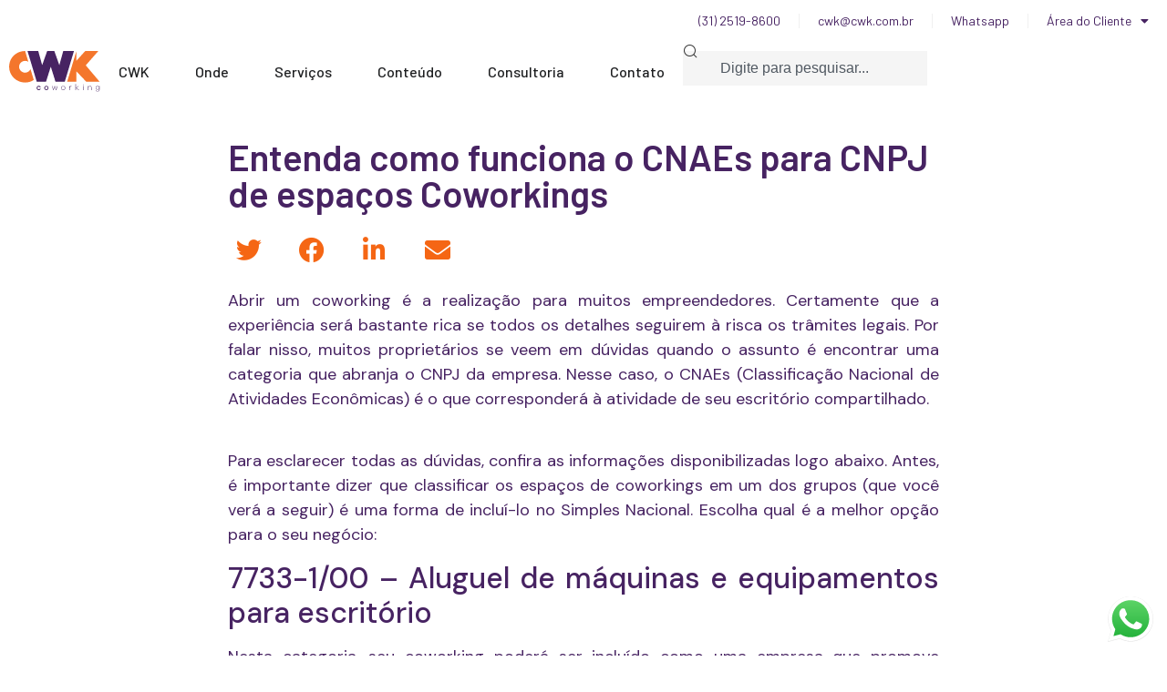

--- FILE ---
content_type: text/css; charset=UTF-8
request_url: https://cwk.com.br/wp-content/uploads/elementor/css/post-11.css?ver=1767125064
body_size: 807
content:
.elementor-11 .elementor-element.elementor-element-0b7c193{--display:flex;--padding-top:0px;--padding-bottom:0px;--padding-left:0px;--padding-right:0px;}.elementor-widget-nav-menu .elementor-nav-menu .elementor-item{font-family:var( --e-global-typography-primary-font-family ), Sans-serif;font-weight:var( --e-global-typography-primary-font-weight );}.elementor-widget-nav-menu .elementor-nav-menu--main .elementor-item{color:var( --e-global-color-text );fill:var( --e-global-color-text );}.elementor-widget-nav-menu .elementor-nav-menu--main .elementor-item:hover,
					.elementor-widget-nav-menu .elementor-nav-menu--main .elementor-item.elementor-item-active,
					.elementor-widget-nav-menu .elementor-nav-menu--main .elementor-item.highlighted,
					.elementor-widget-nav-menu .elementor-nav-menu--main .elementor-item:focus{color:var( --e-global-color-accent );fill:var( --e-global-color-accent );}.elementor-widget-nav-menu .elementor-nav-menu--main:not(.e--pointer-framed) .elementor-item:before,
					.elementor-widget-nav-menu .elementor-nav-menu--main:not(.e--pointer-framed) .elementor-item:after{background-color:var( --e-global-color-accent );}.elementor-widget-nav-menu .e--pointer-framed .elementor-item:before,
					.elementor-widget-nav-menu .e--pointer-framed .elementor-item:after{border-color:var( --e-global-color-accent );}.elementor-widget-nav-menu{--e-nav-menu-divider-color:var( --e-global-color-text );}.elementor-widget-nav-menu .elementor-nav-menu--dropdown .elementor-item, .elementor-widget-nav-menu .elementor-nav-menu--dropdown  .elementor-sub-item{font-family:var( --e-global-typography-accent-font-family ), Sans-serif;font-weight:var( --e-global-typography-accent-font-weight );}.elementor-11 .elementor-element.elementor-element-75620a5 .elementor-nav-menu .elementor-item{font-family:"Barlow", Sans-serif;font-size:14px;font-weight:400;}.elementor-11 .elementor-element.elementor-element-75620a5{--e-nav-menu-divider-content:"";--e-nav-menu-divider-style:solid;--e-nav-menu-divider-width:1px;--e-nav-menu-divider-color:#F0F0F0;}.elementor-11 .elementor-element.elementor-element-75620a5 .elementor-nav-menu--dropdown .elementor-item, .elementor-11 .elementor-element.elementor-element-75620a5 .elementor-nav-menu--dropdown  .elementor-sub-item{font-family:var( --e-global-typography-primary-font-family ), Sans-serif;font-weight:var( --e-global-typography-primary-font-weight );}.elementor-11 .elementor-element.elementor-element-a54abe7{--display:flex;--flex-direction:row;--container-widget-width:calc( ( 1 - var( --container-widget-flex-grow ) ) * 100% );--container-widget-height:100%;--container-widget-flex-grow:1;--container-widget-align-self:stretch;--flex-wrap-mobile:wrap;--justify-content:space-between;--align-items:center;--margin-top:0px;--margin-bottom:30px;--margin-left:0px;--margin-right:0px;}.elementor-11 .elementor-element.elementor-element-a54abe7:not(.elementor-motion-effects-element-type-background), .elementor-11 .elementor-element.elementor-element-a54abe7 > .elementor-motion-effects-container > .elementor-motion-effects-layer{background-color:#FFFFFF;}.elementor-widget-theme-site-logo .widget-image-caption{color:var( --e-global-color-text );font-family:var( --e-global-typography-text-font-family ), Sans-serif;font-weight:var( --e-global-typography-text-font-weight );}.elementor-11 .elementor-element.elementor-element-4dbca76{text-align:left;}.elementor-11 .elementor-element.elementor-element-4dbca76 img{width:100px;}.elementor-11 .elementor-element.elementor-element-9a5c915 .elementor-menu-toggle{margin-left:auto;}.elementor-11 .elementor-element.elementor-element-9a5c915 .elementor-nav-menu .elementor-item{font-family:"Barlow", Sans-serif;font-size:16px;font-weight:500;}.elementor-11 .elementor-element.elementor-element-9a5c915 .elementor-nav-menu--main .elementor-item{color:#1D1E20;fill:#1D1E20;}.elementor-11 .elementor-element.elementor-element-9a5c915 .elementor-nav-menu--main .elementor-item:hover,
					.elementor-11 .elementor-element.elementor-element-9a5c915 .elementor-nav-menu--main .elementor-item.elementor-item-active,
					.elementor-11 .elementor-element.elementor-element-9a5c915 .elementor-nav-menu--main .elementor-item.highlighted,
					.elementor-11 .elementor-element.elementor-element-9a5c915 .elementor-nav-menu--main .elementor-item:focus{color:#F56614;fill:#F56614;}.elementor-11 .elementor-element.elementor-element-9a5c915 .elementor-nav-menu--dropdown a, .elementor-11 .elementor-element.elementor-element-9a5c915 .elementor-menu-toggle{color:var( --e-global-color-text );fill:var( --e-global-color-text );}.elementor-11 .elementor-element.elementor-element-9a5c915 .elementor-nav-menu--dropdown{background-color:#F5F5F5;}.elementor-11 .elementor-element.elementor-element-9a5c915 .elementor-nav-menu--dropdown a:hover,
					.elementor-11 .elementor-element.elementor-element-9a5c915 .elementor-nav-menu--dropdown a:focus,
					.elementor-11 .elementor-element.elementor-element-9a5c915 .elementor-nav-menu--dropdown a.elementor-item-active,
					.elementor-11 .elementor-element.elementor-element-9a5c915 .elementor-nav-menu--dropdown a.highlighted,
					.elementor-11 .elementor-element.elementor-element-9a5c915 .elementor-menu-toggle:hover,
					.elementor-11 .elementor-element.elementor-element-9a5c915 .elementor-menu-toggle:focus{color:var( --e-global-color-primary );}.elementor-11 .elementor-element.elementor-element-9a5c915 .elementor-nav-menu--dropdown a:hover,
					.elementor-11 .elementor-element.elementor-element-9a5c915 .elementor-nav-menu--dropdown a:focus,
					.elementor-11 .elementor-element.elementor-element-9a5c915 .elementor-nav-menu--dropdown a.elementor-item-active,
					.elementor-11 .elementor-element.elementor-element-9a5c915 .elementor-nav-menu--dropdown a.highlighted{background-color:#02010100;}.elementor-11 .elementor-element.elementor-element-9a5c915 .elementor-nav-menu--dropdown .elementor-item, .elementor-11 .elementor-element.elementor-element-9a5c915 .elementor-nav-menu--dropdown  .elementor-sub-item{font-family:"Barlow", Sans-serif;font-size:16px;font-weight:400;}.elementor-11 .elementor-element.elementor-element-9a5c915 .elementor-nav-menu--dropdown li:not(:last-child){border-style:solid;border-color:#F0F0F0;}.elementor-widget-search{--e-search-input-color:var( --e-global-color-text );}.elementor-widget-search.e-focus{--e-search-input-color:var( --e-global-color-text );}.elementor-widget-search .elementor-pagination{font-family:var( --e-global-typography-primary-font-family ), Sans-serif;font-weight:var( --e-global-typography-primary-font-weight );}.elementor-11 .elementor-element.elementor-element-96ade8f .e-search-input{background-color:#F5F5F5;border-style:none;}.elementor-11 .elementor-element.elementor-element-96ade8f{--e-search-icon-label-color:var( --e-global-color-secondary );--e-search-input-padding-block-start:10px;--e-search-input-padding-inline-start:15px;--e-search-input-padding-block-end:10px;--e-search-input-padding-inline-end:15px;--e-search-icon-label-size:16px;--e-search-input-gap:10px;}.elementor-widget-search-form input[type="search"].elementor-search-form__input{font-family:var( --e-global-typography-text-font-family ), Sans-serif;font-weight:var( --e-global-typography-text-font-weight );}.elementor-widget-search-form .elementor-search-form__input,
					.elementor-widget-search-form .elementor-search-form__icon,
					.elementor-widget-search-form .elementor-lightbox .dialog-lightbox-close-button,
					.elementor-widget-search-form .elementor-lightbox .dialog-lightbox-close-button:hover,
					.elementor-widget-search-form.elementor-search-form--skin-full_screen input[type="search"].elementor-search-form__input{color:var( --e-global-color-text );fill:var( --e-global-color-text );}.elementor-widget-search-form .elementor-search-form__submit{font-family:var( --e-global-typography-text-font-family ), Sans-serif;font-weight:var( --e-global-typography-text-font-weight );background-color:var( --e-global-color-secondary );}.elementor-11 .elementor-element.elementor-element-7b1a416 .elementor-search-form{text-align:right;}.elementor-11 .elementor-element.elementor-element-7b1a416 .elementor-search-form__toggle{--e-search-form-toggle-size:28px;}.elementor-11 .elementor-element.elementor-element-7b1a416 input[type="search"].elementor-search-form__input{font-family:"DM Sans", Sans-serif;font-weight:400;}.elementor-11 .elementor-element.elementor-element-7b1a416:not(.elementor-search-form--skin-full_screen) .elementor-search-form__container{border-radius:3px;}.elementor-11 .elementor-element.elementor-element-7b1a416.elementor-search-form--skin-full_screen input[type="search"].elementor-search-form__input{border-radius:3px;}.elementor-theme-builder-content-area{height:400px;}.elementor-location-header:before, .elementor-location-footer:before{content:"";display:table;clear:both;}@media(max-width:767px){.elementor-11 .elementor-element.elementor-element-75620a5 .elementor-nav-menu .elementor-item{font-size:12px;}.elementor-11 .elementor-element.elementor-element-75620a5 .elementor-nav-menu--main .elementor-item{padding-left:8px;padding-right:8px;}.elementor-11 .elementor-element.elementor-element-4dbca76 img{width:100px;}.elementor-11 .elementor-element.elementor-element-96ade8f{width:100%;max-width:100%;}}

--- FILE ---
content_type: text/css; charset=UTF-8
request_url: https://cwk.com.br/wp-content/uploads/elementor/css/post-180.css?ver=1767125064
body_size: 77
content:
.elementor-180 .elementor-element.elementor-element-f2c8cac{--display:flex;--margin-top:50px;--margin-bottom:0px;--margin-left:0px;--margin-right:0px;--padding-top:50px;--padding-bottom:50px;--padding-left:0px;--padding-right:0px;}.elementor-180 .elementor-element.elementor-element-f2c8cac:not(.elementor-motion-effects-element-type-background), .elementor-180 .elementor-element.elementor-element-f2c8cac > .elementor-motion-effects-container > .elementor-motion-effects-layer{background-color:#4723620F;}.elementor-180 .elementor-element.elementor-element-3bb46fd{--grid-template-columns:repeat(0, auto);--icon-size:18px;--grid-column-gap:10px;--grid-row-gap:0px;}.elementor-180 .elementor-element.elementor-element-3bb46fd .elementor-widget-container{text-align:center;}.elementor-180 .elementor-element.elementor-element-3bb46fd .elementor-social-icon{background-color:var( --e-global-color-primary );}.elementor-180 .elementor-element.elementor-element-3bb46fd .elementor-social-icon i{color:#FFFFFF;}.elementor-180 .elementor-element.elementor-element-3bb46fd .elementor-social-icon svg{fill:#FFFFFF;}.elementor-widget-text-editor{font-family:var( --e-global-typography-text-font-family ), Sans-serif;font-weight:var( --e-global-typography-text-font-weight );color:var( --e-global-color-text );}.elementor-widget-text-editor.elementor-drop-cap-view-stacked .elementor-drop-cap{background-color:var( --e-global-color-primary );}.elementor-widget-text-editor.elementor-drop-cap-view-framed .elementor-drop-cap, .elementor-widget-text-editor.elementor-drop-cap-view-default .elementor-drop-cap{color:var( --e-global-color-primary );border-color:var( --e-global-color-primary );}.elementor-180 .elementor-element.elementor-element-f4d65b5{text-align:center;font-family:"DM Sans", Sans-serif;font-weight:400;}.elementor-theme-builder-content-area{height:400px;}.elementor-location-header:before, .elementor-location-footer:before{content:"";display:table;clear:both;}@media(max-width:767px){.elementor-180 .elementor-element.elementor-element-3bb46fd{--grid-column-gap:10px;}.elementor-180 .elementor-element.elementor-element-f4d65b5{font-size:14px;}}

--- FILE ---
content_type: text/css; charset=UTF-8
request_url: https://cwk.com.br/wp-content/uploads/elementor/css/post-17940.css?ver=1767125477
body_size: 27
content:
.elementor-17940 .elementor-element.elementor-element-fd5bd73 > .elementor-container{max-width:800px;}.elementor-17940 .elementor-element.elementor-element-fd5bd73{padding:0px 0px 100px 0px;}.elementor-widget-theme-post-title .elementor-heading-title{font-family:var( --e-global-typography-primary-font-family ), Sans-serif;font-weight:var( --e-global-typography-primary-font-weight );color:var( --e-global-color-primary );}.elementor-17940 .elementor-element.elementor-element-3bc49f6 .elementor-heading-title{font-family:"Barlow", Sans-serif;font-weight:600;}.elementor-widget-theme-post-featured-image .widget-image-caption{color:var( --e-global-color-text );font-family:var( --e-global-typography-text-font-family ), Sans-serif;font-weight:var( --e-global-typography-text-font-weight );}.elementor-17940 .elementor-element.elementor-element-529f4eb img{border-radius:10px 10px 10px 10px;}.elementor-17940 .elementor-element.elementor-element-38dc668{--grid-side-margin:20px;--grid-column-gap:20px;--grid-row-gap:20px;--e-share-buttons-primary-color:#FFFFFF;--e-share-buttons-secondary-color:var( --e-global-color-secondary );}.elementor-17940 .elementor-element.elementor-element-38dc668 .elementor-share-btn{font-size:calc(1px * 10);}.elementor-17940 .elementor-element.elementor-element-38dc668 .elementor-share-btn__icon{--e-share-buttons-icon-size:28px;}.elementor-widget-theme-post-content{color:var( --e-global-color-text );font-family:var( --e-global-typography-text-font-family ), Sans-serif;font-weight:var( --e-global-typography-text-font-weight );}.elementor-17940 .elementor-element.elementor-element-9f0d467{font-family:"DM Sans", Sans-serif;font-size:18px;font-weight:400;}@media(max-width:1024px){ .elementor-17940 .elementor-element.elementor-element-38dc668{--grid-side-margin:20px;--grid-column-gap:20px;}}@media(max-width:767px){.elementor-17940 .elementor-element.elementor-element-3bc49f6 .elementor-heading-title{font-size:28px;} .elementor-17940 .elementor-element.elementor-element-38dc668{--grid-side-margin:20px;--grid-column-gap:20px;}}

--- FILE ---
content_type: image/svg+xml
request_url: https://cwk.com.br/wp-content/uploads/2023/06/logo_cwk.svg
body_size: 837
content:
<svg xmlns="http://www.w3.org/2000/svg" id="uuid-68773c57-0e11-480c-95b8-c1903f97b051" data-name="Layer 1" viewBox="0 0 287.46 130"><path d="m67.49,57.81c-3.39,7.85-12.04,12.89-21.46,10.81-6.99-1.54-12.6-7.24-14.08-14.25-2.57-12.15,6.64-22.87,18.35-22.87,3.81,0,7.37,1.14,10.33,3.09L50.36.03s-.02-.03-.04-.03C28.65,0,8.88,13.64,2.47,34.33c-10.7,34.52,14.93,66.27,47.82,66.27,10.11,0,19.56-2.99,27.47-8.19" style="fill: #f4762c;"></path><polyline points="241.66 45.72 281.26 .22 239.86 .22 212.14 31.22 212.14 .22 182.96 98.08 212.14 98.08 212.14 64.9 212.32 64.9 243.27 98.08 285.48 98.08" style="fill: #f4762c;"></polyline><path d="m204.48.22l-29.01,97.86h-29.22l-14.86-48.24-15.07,48.24h-29.2l-3.11-10.48L58.19.6l-.13-.38h33.82l12.32,44.96L119.99.22h22.59l15.81,44.96L170.68.24s0-.02.02-.02" style="fill: #472362;"></path><g><path d="m97.09,119.61l2.4.66c-.68,2.83-3.18,4.62-6.06,4.62-3.56,0-6.56-2.78-6.56-6.92s3-6.92,6.56-6.92c2.8,0,5.28,1.8,6.06,4.6l-2.5.77c-.48-1.93-1.9-2.83-3.56-2.83-2.3,0-4.01,1.8-4.01,4.39s1.7,4.39,4.01,4.39c1.65,0,3.05-.85,3.66-2.75Z" style="fill: #472362;"></path><path d="m124.04,117.97c0,4.07-2.98,6.87-6.64,6.87s-6.69-2.8-6.69-6.87,3-6.84,6.69-6.84,6.64,2.78,6.64,6.84Zm-2.53,0c0-2.72-1.98-4.49-4.11-4.49s-4.13,1.77-4.13,4.49,1.95,4.49,4.13,4.49,4.11-1.77,4.11-4.49Z" style="fill: #472362;"></path></g><g><path d="m148.74,124.61h-1.2l-3.61-10.94-3.63,10.94h-1.2l-4.16-13.03h1.25l3.56,11.07,3.68-11.05h.98l3.68,11.07,3.56-11.1h1.25l-4.16,13.03Z" style="fill: #472362;"></path><path d="m176.91,118.05c0,3.91-2.8,6.77-6.44,6.77s-6.44-2.85-6.44-6.77,2.8-6.74,6.44-6.74,6.44,2.83,6.44,6.74Zm-1.2,0c0-3.28-2.3-5.6-5.23-5.6s-5.23,2.33-5.23,5.6,2.3,5.6,5.23,5.6,5.23-2.35,5.23-5.6Z" style="fill: #472362;"></path><path d="m197.25,111.58l-.13,1.22c-.25-.05-.5-.05-.73-.05-3.38,0-5.21,2.96-5.21,6.4v5.39h-1.23v-12.92h1.23v3.62c.98-2.14,2.78-3.73,5.21-3.73.28,0,.5,0,.85.08Z" style="fill: #472362;"></path><path d="m219.11,124.53l-7.64-6.05h-.83v6.05h-1.23v-19.03h1.23v11.73h.95l6.79-5.63h1.65l-7.51,6.29,8.39,6.63h-1.8Z" style="fill: #472362;"></path><path d="m234.72,107.67c0,.55-.4.98-.95.98s-.98-.42-.98-.98.4-1,.98-1,.95.45.95,1Zm-1.55,16.86v-12.92h1.2v12.92h-1.2Z" style="fill: #472362;"></path><path d="m260.01,116.84v7.69h-1.23v-7.51c0-2.72-1.55-4.52-3.86-4.52-2.93,0-4.88,2.09-4.88,5.55v6.47h-1.23v-12.92h1.23v2.75c.95-1.93,2.7-3.07,5.03-3.07,2.95,0,4.93,2.25,4.93,5.55Z" style="fill: #472362;"></path><path d="m285.05,123.6c-.03,3.65-2.4,5.95-5.96,5.95-3.15,0-5.13-1.37-6.03-3.62l1.08-.69c.83,1.96,2.3,3.12,4.96,3.12,2.83,0,4.73-1.93,4.76-4.89v-2.46c-1,1.74-2.78,2.77-5.01,2.77-3.28,0-6.08-2.51-6.08-6.26s2.8-6.21,6.08-6.21c2.23,0,4.01,1,5.01,2.75v-2.46h1.2v12Zm-1.2-6.08c0-3.12-2.3-5.07-4.86-5.07-2.75,0-5.06,1.96-5.06,5.07s2.3,5.13,5.06,5.13c2.55,0,4.86-1.98,4.86-5.13Z" style="fill: #472362;"></path></g></svg>